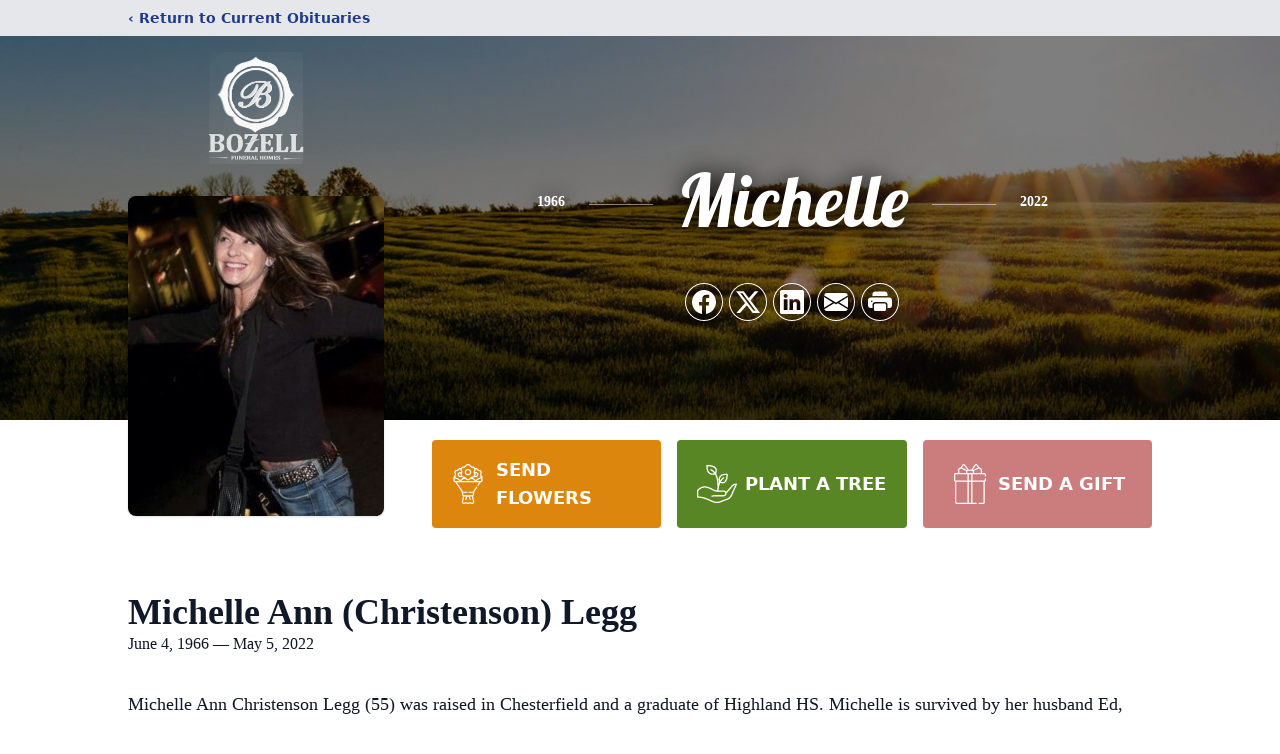

--- FILE ---
content_type: text/html; charset=utf-8
request_url: https://www.google.com/recaptcha/enterprise/anchor?ar=1&k=6LdbwvIpAAAAAB6JWaumnxZiyGn3GowUh2kjrZlz&co=aHR0cHM6Ly93d3cuYm96ZWxsZnVuZXJhbGhvbWVzLmNvbTo0NDM.&hl=en&type=image&v=PoyoqOPhxBO7pBk68S4YbpHZ&theme=light&size=invisible&badge=bottomright&anchor-ms=20000&execute-ms=30000&cb=1vt2mvsdmx7p
body_size: 48624
content:
<!DOCTYPE HTML><html dir="ltr" lang="en"><head><meta http-equiv="Content-Type" content="text/html; charset=UTF-8">
<meta http-equiv="X-UA-Compatible" content="IE=edge">
<title>reCAPTCHA</title>
<style type="text/css">
/* cyrillic-ext */
@font-face {
  font-family: 'Roboto';
  font-style: normal;
  font-weight: 400;
  font-stretch: 100%;
  src: url(//fonts.gstatic.com/s/roboto/v48/KFO7CnqEu92Fr1ME7kSn66aGLdTylUAMa3GUBHMdazTgWw.woff2) format('woff2');
  unicode-range: U+0460-052F, U+1C80-1C8A, U+20B4, U+2DE0-2DFF, U+A640-A69F, U+FE2E-FE2F;
}
/* cyrillic */
@font-face {
  font-family: 'Roboto';
  font-style: normal;
  font-weight: 400;
  font-stretch: 100%;
  src: url(//fonts.gstatic.com/s/roboto/v48/KFO7CnqEu92Fr1ME7kSn66aGLdTylUAMa3iUBHMdazTgWw.woff2) format('woff2');
  unicode-range: U+0301, U+0400-045F, U+0490-0491, U+04B0-04B1, U+2116;
}
/* greek-ext */
@font-face {
  font-family: 'Roboto';
  font-style: normal;
  font-weight: 400;
  font-stretch: 100%;
  src: url(//fonts.gstatic.com/s/roboto/v48/KFO7CnqEu92Fr1ME7kSn66aGLdTylUAMa3CUBHMdazTgWw.woff2) format('woff2');
  unicode-range: U+1F00-1FFF;
}
/* greek */
@font-face {
  font-family: 'Roboto';
  font-style: normal;
  font-weight: 400;
  font-stretch: 100%;
  src: url(//fonts.gstatic.com/s/roboto/v48/KFO7CnqEu92Fr1ME7kSn66aGLdTylUAMa3-UBHMdazTgWw.woff2) format('woff2');
  unicode-range: U+0370-0377, U+037A-037F, U+0384-038A, U+038C, U+038E-03A1, U+03A3-03FF;
}
/* math */
@font-face {
  font-family: 'Roboto';
  font-style: normal;
  font-weight: 400;
  font-stretch: 100%;
  src: url(//fonts.gstatic.com/s/roboto/v48/KFO7CnqEu92Fr1ME7kSn66aGLdTylUAMawCUBHMdazTgWw.woff2) format('woff2');
  unicode-range: U+0302-0303, U+0305, U+0307-0308, U+0310, U+0312, U+0315, U+031A, U+0326-0327, U+032C, U+032F-0330, U+0332-0333, U+0338, U+033A, U+0346, U+034D, U+0391-03A1, U+03A3-03A9, U+03B1-03C9, U+03D1, U+03D5-03D6, U+03F0-03F1, U+03F4-03F5, U+2016-2017, U+2034-2038, U+203C, U+2040, U+2043, U+2047, U+2050, U+2057, U+205F, U+2070-2071, U+2074-208E, U+2090-209C, U+20D0-20DC, U+20E1, U+20E5-20EF, U+2100-2112, U+2114-2115, U+2117-2121, U+2123-214F, U+2190, U+2192, U+2194-21AE, U+21B0-21E5, U+21F1-21F2, U+21F4-2211, U+2213-2214, U+2216-22FF, U+2308-230B, U+2310, U+2319, U+231C-2321, U+2336-237A, U+237C, U+2395, U+239B-23B7, U+23D0, U+23DC-23E1, U+2474-2475, U+25AF, U+25B3, U+25B7, U+25BD, U+25C1, U+25CA, U+25CC, U+25FB, U+266D-266F, U+27C0-27FF, U+2900-2AFF, U+2B0E-2B11, U+2B30-2B4C, U+2BFE, U+3030, U+FF5B, U+FF5D, U+1D400-1D7FF, U+1EE00-1EEFF;
}
/* symbols */
@font-face {
  font-family: 'Roboto';
  font-style: normal;
  font-weight: 400;
  font-stretch: 100%;
  src: url(//fonts.gstatic.com/s/roboto/v48/KFO7CnqEu92Fr1ME7kSn66aGLdTylUAMaxKUBHMdazTgWw.woff2) format('woff2');
  unicode-range: U+0001-000C, U+000E-001F, U+007F-009F, U+20DD-20E0, U+20E2-20E4, U+2150-218F, U+2190, U+2192, U+2194-2199, U+21AF, U+21E6-21F0, U+21F3, U+2218-2219, U+2299, U+22C4-22C6, U+2300-243F, U+2440-244A, U+2460-24FF, U+25A0-27BF, U+2800-28FF, U+2921-2922, U+2981, U+29BF, U+29EB, U+2B00-2BFF, U+4DC0-4DFF, U+FFF9-FFFB, U+10140-1018E, U+10190-1019C, U+101A0, U+101D0-101FD, U+102E0-102FB, U+10E60-10E7E, U+1D2C0-1D2D3, U+1D2E0-1D37F, U+1F000-1F0FF, U+1F100-1F1AD, U+1F1E6-1F1FF, U+1F30D-1F30F, U+1F315, U+1F31C, U+1F31E, U+1F320-1F32C, U+1F336, U+1F378, U+1F37D, U+1F382, U+1F393-1F39F, U+1F3A7-1F3A8, U+1F3AC-1F3AF, U+1F3C2, U+1F3C4-1F3C6, U+1F3CA-1F3CE, U+1F3D4-1F3E0, U+1F3ED, U+1F3F1-1F3F3, U+1F3F5-1F3F7, U+1F408, U+1F415, U+1F41F, U+1F426, U+1F43F, U+1F441-1F442, U+1F444, U+1F446-1F449, U+1F44C-1F44E, U+1F453, U+1F46A, U+1F47D, U+1F4A3, U+1F4B0, U+1F4B3, U+1F4B9, U+1F4BB, U+1F4BF, U+1F4C8-1F4CB, U+1F4D6, U+1F4DA, U+1F4DF, U+1F4E3-1F4E6, U+1F4EA-1F4ED, U+1F4F7, U+1F4F9-1F4FB, U+1F4FD-1F4FE, U+1F503, U+1F507-1F50B, U+1F50D, U+1F512-1F513, U+1F53E-1F54A, U+1F54F-1F5FA, U+1F610, U+1F650-1F67F, U+1F687, U+1F68D, U+1F691, U+1F694, U+1F698, U+1F6AD, U+1F6B2, U+1F6B9-1F6BA, U+1F6BC, U+1F6C6-1F6CF, U+1F6D3-1F6D7, U+1F6E0-1F6EA, U+1F6F0-1F6F3, U+1F6F7-1F6FC, U+1F700-1F7FF, U+1F800-1F80B, U+1F810-1F847, U+1F850-1F859, U+1F860-1F887, U+1F890-1F8AD, U+1F8B0-1F8BB, U+1F8C0-1F8C1, U+1F900-1F90B, U+1F93B, U+1F946, U+1F984, U+1F996, U+1F9E9, U+1FA00-1FA6F, U+1FA70-1FA7C, U+1FA80-1FA89, U+1FA8F-1FAC6, U+1FACE-1FADC, U+1FADF-1FAE9, U+1FAF0-1FAF8, U+1FB00-1FBFF;
}
/* vietnamese */
@font-face {
  font-family: 'Roboto';
  font-style: normal;
  font-weight: 400;
  font-stretch: 100%;
  src: url(//fonts.gstatic.com/s/roboto/v48/KFO7CnqEu92Fr1ME7kSn66aGLdTylUAMa3OUBHMdazTgWw.woff2) format('woff2');
  unicode-range: U+0102-0103, U+0110-0111, U+0128-0129, U+0168-0169, U+01A0-01A1, U+01AF-01B0, U+0300-0301, U+0303-0304, U+0308-0309, U+0323, U+0329, U+1EA0-1EF9, U+20AB;
}
/* latin-ext */
@font-face {
  font-family: 'Roboto';
  font-style: normal;
  font-weight: 400;
  font-stretch: 100%;
  src: url(//fonts.gstatic.com/s/roboto/v48/KFO7CnqEu92Fr1ME7kSn66aGLdTylUAMa3KUBHMdazTgWw.woff2) format('woff2');
  unicode-range: U+0100-02BA, U+02BD-02C5, U+02C7-02CC, U+02CE-02D7, U+02DD-02FF, U+0304, U+0308, U+0329, U+1D00-1DBF, U+1E00-1E9F, U+1EF2-1EFF, U+2020, U+20A0-20AB, U+20AD-20C0, U+2113, U+2C60-2C7F, U+A720-A7FF;
}
/* latin */
@font-face {
  font-family: 'Roboto';
  font-style: normal;
  font-weight: 400;
  font-stretch: 100%;
  src: url(//fonts.gstatic.com/s/roboto/v48/KFO7CnqEu92Fr1ME7kSn66aGLdTylUAMa3yUBHMdazQ.woff2) format('woff2');
  unicode-range: U+0000-00FF, U+0131, U+0152-0153, U+02BB-02BC, U+02C6, U+02DA, U+02DC, U+0304, U+0308, U+0329, U+2000-206F, U+20AC, U+2122, U+2191, U+2193, U+2212, U+2215, U+FEFF, U+FFFD;
}
/* cyrillic-ext */
@font-face {
  font-family: 'Roboto';
  font-style: normal;
  font-weight: 500;
  font-stretch: 100%;
  src: url(//fonts.gstatic.com/s/roboto/v48/KFO7CnqEu92Fr1ME7kSn66aGLdTylUAMa3GUBHMdazTgWw.woff2) format('woff2');
  unicode-range: U+0460-052F, U+1C80-1C8A, U+20B4, U+2DE0-2DFF, U+A640-A69F, U+FE2E-FE2F;
}
/* cyrillic */
@font-face {
  font-family: 'Roboto';
  font-style: normal;
  font-weight: 500;
  font-stretch: 100%;
  src: url(//fonts.gstatic.com/s/roboto/v48/KFO7CnqEu92Fr1ME7kSn66aGLdTylUAMa3iUBHMdazTgWw.woff2) format('woff2');
  unicode-range: U+0301, U+0400-045F, U+0490-0491, U+04B0-04B1, U+2116;
}
/* greek-ext */
@font-face {
  font-family: 'Roboto';
  font-style: normal;
  font-weight: 500;
  font-stretch: 100%;
  src: url(//fonts.gstatic.com/s/roboto/v48/KFO7CnqEu92Fr1ME7kSn66aGLdTylUAMa3CUBHMdazTgWw.woff2) format('woff2');
  unicode-range: U+1F00-1FFF;
}
/* greek */
@font-face {
  font-family: 'Roboto';
  font-style: normal;
  font-weight: 500;
  font-stretch: 100%;
  src: url(//fonts.gstatic.com/s/roboto/v48/KFO7CnqEu92Fr1ME7kSn66aGLdTylUAMa3-UBHMdazTgWw.woff2) format('woff2');
  unicode-range: U+0370-0377, U+037A-037F, U+0384-038A, U+038C, U+038E-03A1, U+03A3-03FF;
}
/* math */
@font-face {
  font-family: 'Roboto';
  font-style: normal;
  font-weight: 500;
  font-stretch: 100%;
  src: url(//fonts.gstatic.com/s/roboto/v48/KFO7CnqEu92Fr1ME7kSn66aGLdTylUAMawCUBHMdazTgWw.woff2) format('woff2');
  unicode-range: U+0302-0303, U+0305, U+0307-0308, U+0310, U+0312, U+0315, U+031A, U+0326-0327, U+032C, U+032F-0330, U+0332-0333, U+0338, U+033A, U+0346, U+034D, U+0391-03A1, U+03A3-03A9, U+03B1-03C9, U+03D1, U+03D5-03D6, U+03F0-03F1, U+03F4-03F5, U+2016-2017, U+2034-2038, U+203C, U+2040, U+2043, U+2047, U+2050, U+2057, U+205F, U+2070-2071, U+2074-208E, U+2090-209C, U+20D0-20DC, U+20E1, U+20E5-20EF, U+2100-2112, U+2114-2115, U+2117-2121, U+2123-214F, U+2190, U+2192, U+2194-21AE, U+21B0-21E5, U+21F1-21F2, U+21F4-2211, U+2213-2214, U+2216-22FF, U+2308-230B, U+2310, U+2319, U+231C-2321, U+2336-237A, U+237C, U+2395, U+239B-23B7, U+23D0, U+23DC-23E1, U+2474-2475, U+25AF, U+25B3, U+25B7, U+25BD, U+25C1, U+25CA, U+25CC, U+25FB, U+266D-266F, U+27C0-27FF, U+2900-2AFF, U+2B0E-2B11, U+2B30-2B4C, U+2BFE, U+3030, U+FF5B, U+FF5D, U+1D400-1D7FF, U+1EE00-1EEFF;
}
/* symbols */
@font-face {
  font-family: 'Roboto';
  font-style: normal;
  font-weight: 500;
  font-stretch: 100%;
  src: url(//fonts.gstatic.com/s/roboto/v48/KFO7CnqEu92Fr1ME7kSn66aGLdTylUAMaxKUBHMdazTgWw.woff2) format('woff2');
  unicode-range: U+0001-000C, U+000E-001F, U+007F-009F, U+20DD-20E0, U+20E2-20E4, U+2150-218F, U+2190, U+2192, U+2194-2199, U+21AF, U+21E6-21F0, U+21F3, U+2218-2219, U+2299, U+22C4-22C6, U+2300-243F, U+2440-244A, U+2460-24FF, U+25A0-27BF, U+2800-28FF, U+2921-2922, U+2981, U+29BF, U+29EB, U+2B00-2BFF, U+4DC0-4DFF, U+FFF9-FFFB, U+10140-1018E, U+10190-1019C, U+101A0, U+101D0-101FD, U+102E0-102FB, U+10E60-10E7E, U+1D2C0-1D2D3, U+1D2E0-1D37F, U+1F000-1F0FF, U+1F100-1F1AD, U+1F1E6-1F1FF, U+1F30D-1F30F, U+1F315, U+1F31C, U+1F31E, U+1F320-1F32C, U+1F336, U+1F378, U+1F37D, U+1F382, U+1F393-1F39F, U+1F3A7-1F3A8, U+1F3AC-1F3AF, U+1F3C2, U+1F3C4-1F3C6, U+1F3CA-1F3CE, U+1F3D4-1F3E0, U+1F3ED, U+1F3F1-1F3F3, U+1F3F5-1F3F7, U+1F408, U+1F415, U+1F41F, U+1F426, U+1F43F, U+1F441-1F442, U+1F444, U+1F446-1F449, U+1F44C-1F44E, U+1F453, U+1F46A, U+1F47D, U+1F4A3, U+1F4B0, U+1F4B3, U+1F4B9, U+1F4BB, U+1F4BF, U+1F4C8-1F4CB, U+1F4D6, U+1F4DA, U+1F4DF, U+1F4E3-1F4E6, U+1F4EA-1F4ED, U+1F4F7, U+1F4F9-1F4FB, U+1F4FD-1F4FE, U+1F503, U+1F507-1F50B, U+1F50D, U+1F512-1F513, U+1F53E-1F54A, U+1F54F-1F5FA, U+1F610, U+1F650-1F67F, U+1F687, U+1F68D, U+1F691, U+1F694, U+1F698, U+1F6AD, U+1F6B2, U+1F6B9-1F6BA, U+1F6BC, U+1F6C6-1F6CF, U+1F6D3-1F6D7, U+1F6E0-1F6EA, U+1F6F0-1F6F3, U+1F6F7-1F6FC, U+1F700-1F7FF, U+1F800-1F80B, U+1F810-1F847, U+1F850-1F859, U+1F860-1F887, U+1F890-1F8AD, U+1F8B0-1F8BB, U+1F8C0-1F8C1, U+1F900-1F90B, U+1F93B, U+1F946, U+1F984, U+1F996, U+1F9E9, U+1FA00-1FA6F, U+1FA70-1FA7C, U+1FA80-1FA89, U+1FA8F-1FAC6, U+1FACE-1FADC, U+1FADF-1FAE9, U+1FAF0-1FAF8, U+1FB00-1FBFF;
}
/* vietnamese */
@font-face {
  font-family: 'Roboto';
  font-style: normal;
  font-weight: 500;
  font-stretch: 100%;
  src: url(//fonts.gstatic.com/s/roboto/v48/KFO7CnqEu92Fr1ME7kSn66aGLdTylUAMa3OUBHMdazTgWw.woff2) format('woff2');
  unicode-range: U+0102-0103, U+0110-0111, U+0128-0129, U+0168-0169, U+01A0-01A1, U+01AF-01B0, U+0300-0301, U+0303-0304, U+0308-0309, U+0323, U+0329, U+1EA0-1EF9, U+20AB;
}
/* latin-ext */
@font-face {
  font-family: 'Roboto';
  font-style: normal;
  font-weight: 500;
  font-stretch: 100%;
  src: url(//fonts.gstatic.com/s/roboto/v48/KFO7CnqEu92Fr1ME7kSn66aGLdTylUAMa3KUBHMdazTgWw.woff2) format('woff2');
  unicode-range: U+0100-02BA, U+02BD-02C5, U+02C7-02CC, U+02CE-02D7, U+02DD-02FF, U+0304, U+0308, U+0329, U+1D00-1DBF, U+1E00-1E9F, U+1EF2-1EFF, U+2020, U+20A0-20AB, U+20AD-20C0, U+2113, U+2C60-2C7F, U+A720-A7FF;
}
/* latin */
@font-face {
  font-family: 'Roboto';
  font-style: normal;
  font-weight: 500;
  font-stretch: 100%;
  src: url(//fonts.gstatic.com/s/roboto/v48/KFO7CnqEu92Fr1ME7kSn66aGLdTylUAMa3yUBHMdazQ.woff2) format('woff2');
  unicode-range: U+0000-00FF, U+0131, U+0152-0153, U+02BB-02BC, U+02C6, U+02DA, U+02DC, U+0304, U+0308, U+0329, U+2000-206F, U+20AC, U+2122, U+2191, U+2193, U+2212, U+2215, U+FEFF, U+FFFD;
}
/* cyrillic-ext */
@font-face {
  font-family: 'Roboto';
  font-style: normal;
  font-weight: 900;
  font-stretch: 100%;
  src: url(//fonts.gstatic.com/s/roboto/v48/KFO7CnqEu92Fr1ME7kSn66aGLdTylUAMa3GUBHMdazTgWw.woff2) format('woff2');
  unicode-range: U+0460-052F, U+1C80-1C8A, U+20B4, U+2DE0-2DFF, U+A640-A69F, U+FE2E-FE2F;
}
/* cyrillic */
@font-face {
  font-family: 'Roboto';
  font-style: normal;
  font-weight: 900;
  font-stretch: 100%;
  src: url(//fonts.gstatic.com/s/roboto/v48/KFO7CnqEu92Fr1ME7kSn66aGLdTylUAMa3iUBHMdazTgWw.woff2) format('woff2');
  unicode-range: U+0301, U+0400-045F, U+0490-0491, U+04B0-04B1, U+2116;
}
/* greek-ext */
@font-face {
  font-family: 'Roboto';
  font-style: normal;
  font-weight: 900;
  font-stretch: 100%;
  src: url(//fonts.gstatic.com/s/roboto/v48/KFO7CnqEu92Fr1ME7kSn66aGLdTylUAMa3CUBHMdazTgWw.woff2) format('woff2');
  unicode-range: U+1F00-1FFF;
}
/* greek */
@font-face {
  font-family: 'Roboto';
  font-style: normal;
  font-weight: 900;
  font-stretch: 100%;
  src: url(//fonts.gstatic.com/s/roboto/v48/KFO7CnqEu92Fr1ME7kSn66aGLdTylUAMa3-UBHMdazTgWw.woff2) format('woff2');
  unicode-range: U+0370-0377, U+037A-037F, U+0384-038A, U+038C, U+038E-03A1, U+03A3-03FF;
}
/* math */
@font-face {
  font-family: 'Roboto';
  font-style: normal;
  font-weight: 900;
  font-stretch: 100%;
  src: url(//fonts.gstatic.com/s/roboto/v48/KFO7CnqEu92Fr1ME7kSn66aGLdTylUAMawCUBHMdazTgWw.woff2) format('woff2');
  unicode-range: U+0302-0303, U+0305, U+0307-0308, U+0310, U+0312, U+0315, U+031A, U+0326-0327, U+032C, U+032F-0330, U+0332-0333, U+0338, U+033A, U+0346, U+034D, U+0391-03A1, U+03A3-03A9, U+03B1-03C9, U+03D1, U+03D5-03D6, U+03F0-03F1, U+03F4-03F5, U+2016-2017, U+2034-2038, U+203C, U+2040, U+2043, U+2047, U+2050, U+2057, U+205F, U+2070-2071, U+2074-208E, U+2090-209C, U+20D0-20DC, U+20E1, U+20E5-20EF, U+2100-2112, U+2114-2115, U+2117-2121, U+2123-214F, U+2190, U+2192, U+2194-21AE, U+21B0-21E5, U+21F1-21F2, U+21F4-2211, U+2213-2214, U+2216-22FF, U+2308-230B, U+2310, U+2319, U+231C-2321, U+2336-237A, U+237C, U+2395, U+239B-23B7, U+23D0, U+23DC-23E1, U+2474-2475, U+25AF, U+25B3, U+25B7, U+25BD, U+25C1, U+25CA, U+25CC, U+25FB, U+266D-266F, U+27C0-27FF, U+2900-2AFF, U+2B0E-2B11, U+2B30-2B4C, U+2BFE, U+3030, U+FF5B, U+FF5D, U+1D400-1D7FF, U+1EE00-1EEFF;
}
/* symbols */
@font-face {
  font-family: 'Roboto';
  font-style: normal;
  font-weight: 900;
  font-stretch: 100%;
  src: url(//fonts.gstatic.com/s/roboto/v48/KFO7CnqEu92Fr1ME7kSn66aGLdTylUAMaxKUBHMdazTgWw.woff2) format('woff2');
  unicode-range: U+0001-000C, U+000E-001F, U+007F-009F, U+20DD-20E0, U+20E2-20E4, U+2150-218F, U+2190, U+2192, U+2194-2199, U+21AF, U+21E6-21F0, U+21F3, U+2218-2219, U+2299, U+22C4-22C6, U+2300-243F, U+2440-244A, U+2460-24FF, U+25A0-27BF, U+2800-28FF, U+2921-2922, U+2981, U+29BF, U+29EB, U+2B00-2BFF, U+4DC0-4DFF, U+FFF9-FFFB, U+10140-1018E, U+10190-1019C, U+101A0, U+101D0-101FD, U+102E0-102FB, U+10E60-10E7E, U+1D2C0-1D2D3, U+1D2E0-1D37F, U+1F000-1F0FF, U+1F100-1F1AD, U+1F1E6-1F1FF, U+1F30D-1F30F, U+1F315, U+1F31C, U+1F31E, U+1F320-1F32C, U+1F336, U+1F378, U+1F37D, U+1F382, U+1F393-1F39F, U+1F3A7-1F3A8, U+1F3AC-1F3AF, U+1F3C2, U+1F3C4-1F3C6, U+1F3CA-1F3CE, U+1F3D4-1F3E0, U+1F3ED, U+1F3F1-1F3F3, U+1F3F5-1F3F7, U+1F408, U+1F415, U+1F41F, U+1F426, U+1F43F, U+1F441-1F442, U+1F444, U+1F446-1F449, U+1F44C-1F44E, U+1F453, U+1F46A, U+1F47D, U+1F4A3, U+1F4B0, U+1F4B3, U+1F4B9, U+1F4BB, U+1F4BF, U+1F4C8-1F4CB, U+1F4D6, U+1F4DA, U+1F4DF, U+1F4E3-1F4E6, U+1F4EA-1F4ED, U+1F4F7, U+1F4F9-1F4FB, U+1F4FD-1F4FE, U+1F503, U+1F507-1F50B, U+1F50D, U+1F512-1F513, U+1F53E-1F54A, U+1F54F-1F5FA, U+1F610, U+1F650-1F67F, U+1F687, U+1F68D, U+1F691, U+1F694, U+1F698, U+1F6AD, U+1F6B2, U+1F6B9-1F6BA, U+1F6BC, U+1F6C6-1F6CF, U+1F6D3-1F6D7, U+1F6E0-1F6EA, U+1F6F0-1F6F3, U+1F6F7-1F6FC, U+1F700-1F7FF, U+1F800-1F80B, U+1F810-1F847, U+1F850-1F859, U+1F860-1F887, U+1F890-1F8AD, U+1F8B0-1F8BB, U+1F8C0-1F8C1, U+1F900-1F90B, U+1F93B, U+1F946, U+1F984, U+1F996, U+1F9E9, U+1FA00-1FA6F, U+1FA70-1FA7C, U+1FA80-1FA89, U+1FA8F-1FAC6, U+1FACE-1FADC, U+1FADF-1FAE9, U+1FAF0-1FAF8, U+1FB00-1FBFF;
}
/* vietnamese */
@font-face {
  font-family: 'Roboto';
  font-style: normal;
  font-weight: 900;
  font-stretch: 100%;
  src: url(//fonts.gstatic.com/s/roboto/v48/KFO7CnqEu92Fr1ME7kSn66aGLdTylUAMa3OUBHMdazTgWw.woff2) format('woff2');
  unicode-range: U+0102-0103, U+0110-0111, U+0128-0129, U+0168-0169, U+01A0-01A1, U+01AF-01B0, U+0300-0301, U+0303-0304, U+0308-0309, U+0323, U+0329, U+1EA0-1EF9, U+20AB;
}
/* latin-ext */
@font-face {
  font-family: 'Roboto';
  font-style: normal;
  font-weight: 900;
  font-stretch: 100%;
  src: url(//fonts.gstatic.com/s/roboto/v48/KFO7CnqEu92Fr1ME7kSn66aGLdTylUAMa3KUBHMdazTgWw.woff2) format('woff2');
  unicode-range: U+0100-02BA, U+02BD-02C5, U+02C7-02CC, U+02CE-02D7, U+02DD-02FF, U+0304, U+0308, U+0329, U+1D00-1DBF, U+1E00-1E9F, U+1EF2-1EFF, U+2020, U+20A0-20AB, U+20AD-20C0, U+2113, U+2C60-2C7F, U+A720-A7FF;
}
/* latin */
@font-face {
  font-family: 'Roboto';
  font-style: normal;
  font-weight: 900;
  font-stretch: 100%;
  src: url(//fonts.gstatic.com/s/roboto/v48/KFO7CnqEu92Fr1ME7kSn66aGLdTylUAMa3yUBHMdazQ.woff2) format('woff2');
  unicode-range: U+0000-00FF, U+0131, U+0152-0153, U+02BB-02BC, U+02C6, U+02DA, U+02DC, U+0304, U+0308, U+0329, U+2000-206F, U+20AC, U+2122, U+2191, U+2193, U+2212, U+2215, U+FEFF, U+FFFD;
}

</style>
<link rel="stylesheet" type="text/css" href="https://www.gstatic.com/recaptcha/releases/PoyoqOPhxBO7pBk68S4YbpHZ/styles__ltr.css">
<script nonce="tnQpe6P20E_zelqCmldklg" type="text/javascript">window['__recaptcha_api'] = 'https://www.google.com/recaptcha/enterprise/';</script>
<script type="text/javascript" src="https://www.gstatic.com/recaptcha/releases/PoyoqOPhxBO7pBk68S4YbpHZ/recaptcha__en.js" nonce="tnQpe6P20E_zelqCmldklg">
      
    </script></head>
<body><div id="rc-anchor-alert" class="rc-anchor-alert"></div>
<input type="hidden" id="recaptcha-token" value="[base64]">
<script type="text/javascript" nonce="tnQpe6P20E_zelqCmldklg">
      recaptcha.anchor.Main.init("[\x22ainput\x22,[\x22bgdata\x22,\x22\x22,\[base64]/[base64]/[base64]/bmV3IHJbeF0oY1swXSk6RT09Mj9uZXcgclt4XShjWzBdLGNbMV0pOkU9PTM/bmV3IHJbeF0oY1swXSxjWzFdLGNbMl0pOkU9PTQ/[base64]/[base64]/[base64]/[base64]/[base64]/[base64]/[base64]/[base64]\x22,\[base64]\x22,\x22InzCgGE3wqbDtGPDk8KNw5jCpVoDw7DCqjwFwp3Cr8OmwpLDtsKmPGvCgMKmDRYbwokSwpVZwqrDrVLCrC/Dum9UV8Kbw6wTfcKrwpIwXVTDhsOSPDtoNMKIw57DtB3CuhArFH9Qw7DCqMOYbcOAw5xmwqtYwoYLw4NIbsKsw5HDn8OpIgTDvMO/wonCucOnLFPClMKxwr/CtEHDjHvDrcOybQQrfsKHw5VIw5nDlkPDkcOPN8KyXxLDuG7DjsKKF8OcJEIfw7gTScOLwo4PN8ORGDIFwpXCjcOBwp5dwrY0WErDvl0Bwo7DnsKVwp7DuMKdwqFRDiPCusKxOW4FwrbDtMKGCRcWMcOIwqvCugrDg8O/SnQIwr3ChsK5NcOWXVDCjMOuw6HDgMKxw5XDtX5zw4hSQBppw4VVXEI0A3PDscORO23Ck2PCm0fDt8OVGEfCu8KaLjjCknHCn3FkIsOTwqHCvkTDpV4CH17DoEDDpcKcwrMCPlYGScOPQMKHwq/CgsOXKQfDrgTDl8OPN8OAwp7DrsKZYGTDnETDnw95wqLCtcO8JsOaYzpffX7CscKdEMOCJcK/HWnCocKvEsKtSxbDtz/Dp8OQJMKgwqZ/wp3Ci8Odw47DhgwaHV3DrWc9wrPCqsKuScKpwpTDoy7CkcKewrrDssK3OUrCsMOIPEk1w4cpCEzCvcOXw63DiMOFKVNww6I7w5nDpHVOw40UdFrChQV3w5/DlGzDpgHDu8KMUCHDvcO9wrbDjsKRw50CXyAyw4UbGcOPR8OECWLCqsKjwqfCpMOeIMOEwp8dHcOKwrDCpcKqw7pNC8KUUcKmaQXCq8Otwq8+wod6wq/Dn1HCpMOSw7PCry7DlcKzwo/Dg8KPIsOxdlRSw7/CvhA4fsK1wpHDl8KJw6LCrMKZWcKXw5/DhsKyN8O1wqjDocKewofDs34zBVclw7vCvAPCnFoEw7YLDzZHwqcNUsODwrwSwp/DlsKSA8KmBXZ2X2PCq8OrFR9VWcK6wrg+KMOQw53DmVE7bcKqNsOpw6bDmCvDmMO1w5ppPcObw5DDmRxtwoLCvMOowqc6JA9IesOWWRDCnGUhwqYow53CsDDCig7DiMK4w4U0wqPDpmTCucKDw4HClh/DlcKLY8O8w7UVUU7Cr8K1Qw44wqNpw4TCuMK0w6/DgcOmd8KywrpffjLDuMOUScKqXsOkaMO7wp7CszXChMKlw7nCvVlvDFMKw5heVwfCg8KBEXlYIWFIw6BJw67Cn8OwPC3CkcO4KHrDqsO8w6fCm1XCmsK2dMKLfcKmwrdBwro7w4/DuhzClmvCpcKrw6l7UGRdI8KFwr3DpELDncKRAi3DsVkKwobCsMO8wqIAwrXCosONwr/DgyrDvGo0cVvCkRUANcKXXMOlw5cIXcKtWMOzE08lw63CoMODSg/CgcKvwoQ/X1fDk8Oww45KwoszIcOuOcKMHi7CiU1sC8KRw7XDhDVGTsOlLcO+w7A7T8OXwqAGEloRwrsOHnjCucO/w4pfazXDom9AFRTDuT4INsOCwoPCsyYlw4vDpsKgwoMlIMK1w4/DksOEFMO0w5TDsxzDlzsLSMK+wo08w4h5PMKHwoARPcK/w5XCtnF4PDDDhggbU0drw6jCh0TClcKFw4PDjUJlC8K3SzjCon3DuCrCkiLDjhnDtcKSw4DDhFN3wqktDMOpwpvChV7CocOufMO+w5LDu3UfNmfDg8O3wp7DsW5TE37DucKrScOgw41Iwq/DjMKWd2nCpFvDuDjCi8KQw7jDvltiacO8BMOYN8KtwrhKwrDCrjjDmMOPw4sPFMKpTcKtScK+BMK6w4QBw41cwodZacK/wr3DlcKPw7xrwqrCp8Oow696wpU0woULw7TClENCw4g3w5/DrcOLw4LCphzDtm3CmSLDpQPDvMKXwo/DvcKKwpdPOQ09JWdwYF/CqSjCusO8w4fDpMKEQsO9wq83a3/Cn30afxPClHtgcMOUC8KxPzDCmlHDtAnCkTDDnx7CgcO5F1Raw5/DjMO3Ck/CpcKXW8OVwpxnwrbDlMO1wpTCncOmw7PDmcOOPsKselDDnMK+T1Y9w6nDmxbDmMK6B8K8wrJUwo3CncO+w44UwpnCoFY7F8Orw6U5I3Ekb04xUVAZB8OLw5l0KFrDu3nDrhIEADjDh8O0wpYUelBkw5AfWBpqcBBzw7gkw4kJwo0Cwp7Cuh/CllzCtArChjbDs0tkCTMZW2fCuRQiIcO3wpXDoF/ChcK6VcOyOMOGw4DCtcKDNcKyw4FmwpLCrhjCuMKdIhMNFzkewrk6IxAQw5wkwrxkBcOaL8Ouw7IKMhfDlTLCt17DoMKbw5NUeSZewo3DrMKDasO5PMOKwobCn8KVF1JXK3PCrHTClcKcW8OATsKpO0TCtcK8c8O1TsKMOMOkw6DDvRTDolw9Y8Ouwq3CgDfDgjpUwo/DmcOmw7DCmMKcKkbCu8Kewr9xw4zCsMKMw7jDslDCjcKfwqrDtUHCs8Kbw5TDrS7DpcK0Yk7CscKVwo3Dj0LDnw/[base64]/CmHFcXVPDp8Oow6vDjMKrJwrCqklwFjDCv1XDhcKtF1bCqGk1wo/CksKSw7TDjAHDlXIow6jCiMO3wo0qw5fCuMORR8OUAMOQw4zCucOXNxkVNm7CqsO8BcO1wqQjL8KKJmXDhcOTLcKKFD7DkXnCkMO4w77CsFPCoMKFJ8OHw5HCnhcsDxzClyAEwoDDmsK/ScO4E8KJIsK4w4jDqVvCosO6woHCncKYE1R+w67CrcOCwo/[base64]/ComXCoGHClWrDojXCgG9kwqHDuzTDrsOgwo/CmRjCtsKkZFlOwpVJw6MewpHDvMONXwd1wrwaw59QUsKRc8OPccORXGB1WMKXCRXDmsKKRMK6dUJXw5XDs8Ksw53DrcKfRDk0w5gJFibDr0fDrsOwDMK6wrbDujTDncOSw5ZSw7xTwoBFwqdEw4TDlRdnw68/RRVewpDDiMKww53CtsO8wpjDkcKKwoMpA3x/bcKXw5pKZlVcDBl6N1vDjcO2wosZVsKmw4AucMOAWUzCizvDtsKpwrDDgXMvw5rClzN2McKRw6zDqVEVGsOEYnTDusKPwq3DssK3M8KIRsOBwpzDij/DqiZkBhjDgsKFI8KSwprCjUrClMKZw7VNw6bCr0fCm0/[base64]/CkcOPMVRgw6t4w7XDi8OSw4h2KibCpcOkRkN3P2oRBMOvwr16wp5CF20Hw4dmw5zCncOLw5/ClcOXwrVaNsKnw5Z0wrLDlcOgw5BTf8OZfivDrsOwwoFhAMK/wrHDmcOpY8KWwr1Uw5ACwqszwrDDqsOcw69/w4HCm2TDoUUlw7bCukPCrRBQWHLCiGDDiMOTwonCsHbCg8Kew4DCil/DgsOBcMOVwpXCvMO2aDFCwqbDoMOtfErDmFlmw7DCpFE4wp9QIFHDrEV9w7tOPj/Dli/Dh1bCq1xNPH4SGcOXwolcG8OVGC/Dp8KXwqXDocOuSMOLZMKEw6XDjCXDnMOiaGoBwr/DiCPDmsK3CcOQAcOrw7/Dq8KJE8K5w6nCgcOGX8Oiw4/CisK6wobCl8OeRAJ+w5bDuQfDuMKKw69iacOow6t1ZcOWL8OEHWjCksOCHsK2UsKqwpUMacOVwoTDhVBLw48cMgIuOsOrUTDCh0IKBsKeGMOnw7TDpQzCnVvComwew53ClFoywr3ClSt0ODrDi8Oew7sHw6xoOTHCvmxGwrfDqlc/CkzDs8OBwrjDtmFWI8KqwosZw5HCt8KwwqPDmcKDE8KGwrtBJMOSF8Kkd8OaG1oUwqrDn8KFPMKlXztiEcOWOBjDj8Otw7F9Xh/Do3TCkivDvMOBworDvB/[base64]/divDpSd4w5kaw5x4B8Kew7h3XsOFccOnwqQ0w481UzV+w77Dnll8w61RM8OZw4cWw53DmWjCkRgoW8O2w7hiwr1jXsKUw6XDuynDiSzDq8Kww6fCt15+RxBow7nDrD8Xw67ChC/CqH7CuG85wopwf8KGw54SwpF4w7AgOsKJw5zCgMKMw6QRSlzDssOEOQkKUMOYCsOqcVzDscOxI8OQECZqIsKIaVLDg8OQw7bDlsK1NXfDjsKvw5TDncK1OSEgwq7CpnjCulErw6cPFcKvwrEdwrAJGMK8w5XCh0zCqScmwpvCj8KGEgrDpcOlw5c0JMKrRw7DgU/CtsObw5vDqGvCpsKuYlfDnGXDnU50UMKIw7Apw4E7w60zwpZzwrB+cENqJnJqbcOgw4DDu8KscXbCknvChsOCwoQvwprCs8KlAyfCk0ZKRcO/K8OrBhXDlnk0GMOhcUjCiUbCpFpYwoY5TQ3DqwVew5oPXh/DqGLDhsKQbDDCo3fDnmrCmsOFaAxTI1Q6w7dBwrAewplFRzV5w7bCqsKzw53DmAMUwrQcwpjDn8O2wrUhw57Dm8OXfHsZwpNQayp/woTCiXVibcO/wqTCuFlBaG/CsE9yw6/CrUx/w4TCisOxex9sWQnDrGTCuDosQWt2w594wpwKNsOrw4rCgcKLaHMcwphsdEnCpMO+wr9pw70mwoTChXjCicKIH1rCgyd1WcOMYgfDvQU2SMKWw7VGHn9WWMOew4Zue8KdJ8OJD2J6Ik/CpMK/RcO+Yl/Ci8O6AxDCsQrCvxI+w53DtF8hdMOBwrjDpUAhAQ4yw7TCs8ONZgoRIMOVF8KIwp7Cr2/DtcOiCcOWw4Vzw5DCs8KQw4XDhkfDiXLDlsOuw6nDskDCmFDCiMKpwp8mw5w8w7BuTUt0w4LDn8KHwo0tw6/DvMORbMOzwp8RM8KBwqRTYE/CuHlew7hHw5UQw7E5wozChMOWI0PCo3TDpwnCsxHDrsKtwrfCuMO4b8O9fcOmRl5ww4VuwobChm3DgMOlL8O7w7pYw57DhxkyBxHDog7CnwRHwoXDhxAaDzPDu8KYcxlLw4YJeMKGGyvCshFcEsOqw7J/w4jDm8KdSDnDnMKqwogoPcONTnLDmh0dwpZiw5tAEFoHwrTCgcKjw5wkMkhhCmHCuMK6KcKXTcOTw7VnFyIEwpFEw5XCuH0Aw5LDl8K5LMOqL8KJFcKHRG7CiGlubUPDosKow6wwHcO+w47DicK/dGjCoSXDi8OdN8KIwqYwwrLCi8OwwqrDmMKzW8ORw6rCvGFHdcOewo/CgcO4DlHDnGUMMcOoemRHw47DrMOqAH7DmnV9YcO7wpUuUlRpJ1rDl8KGw4djbMObPHPCiyjCocKdw69Dw5cwwrvDoVrDsxA2wqPDqcKWwqRVFMK6UsOvGQXCqMKHY2UXwqQUPVU/[base64]/DpMOqDMKIwqPDrDrDuEXDjjfCk1oaw6gfQsKgwqHCp8OGw4xnwpjDgMOAMhR6w6EuU8OHQztSwocgwr7DnVVhaXPCp2vChMOVw45fYsO+wrIsw7hGw6zDm8KaIFtCwrPCkkJNcsKmH8KFLcO/wrHDmlFUZMK9w73Dr8OaGxJ3w4zDrsKNw4dgUMKWw5TCqGNHaXvDigXCs8Kew7Nuw7vDmsK/w7HCgx/Ds1/CswTDocOvwpJgw5xCWsKTwqxmbAluasO6BHNqAcKEw5BMw5HCgArDljHDtHzDiMK3wrHCjGbDl8KEw7vDkGrDgcKgw5rDgQ1mw5ANw4l7w4xQWi8WPcKuw413wrHDisOgwrTDsMKwShzCtsKYWDsdWcKSV8OUV8K5w50FD8KJwpAcHB/DpsKjwrLCskdpwqfDjQTDrwTCnhYWB2FvworCmFTCg8KYf8OHwpYPKMKDMcOewrvCtRBlflo2CsKRw5gpwpZlwrgEw6rDth3DpcOUw48Mw5fDmmAuw5k8VsOoJFvCiMKiw5HDoS/[base64]/CvRsiHT5dw7VQw77DnXDCv3bDu8OrwqEWwr7CiEYJCQ5XwpjCrHwNUCdSBjXCsMO2w4sNwpw+w4YKPsKpf8Onwp8zw5cHX1zCqMO9w7hCwqPCqhU7w4B/bsKxwp3DrsK1aMOmBmXCpcOUw7XDnyI8WDMuw404U8OJQsOHdS/[base64]/DpTDCh8OQw7LDv8KXw5rCp8K5E2fDgcKcwrrCnn7CjsObAlPCs8O6w7fDjVPCkhsQwpYawpTDisOJRHIdBH3CnMO+wqvCgcO2dcOYS8OfCMKVfMKZOMORURrCkgxfGMOwwqXCn8KCwrjCkD8XGcOOw4fDocK/HQwGwpTDg8KXBnLChSovXCTCoSQGYsKZZAnDh1EceHnDnsOGeADDrkMIwrBvRcO4fMKDwozCocOXwp5VwrDClT3CncKLwrvCqF4Fw5PCocKuwrswwpxdJcO0w6YAH8OZZn0XwqHCnMKXw6xtwot3wr7CvcKDBcODH8O1F8KdX8OAw5EUL1PDk2jCs8K/w6ELVsK5Z8OXBQbDn8KYwqhuwqHCpRLDkVfCrMK9wo9Rw4gtH8K3wqTDi8OJMsKgYsOrw7LDiG4Yw4pFeDdxwp8ywq4AwokzYGQ+wrXChxI+U8KmwqFJw4DDvwTCmRJEaV/DqUfCiMO7wrFzwpfCsAjDv8OwwonCiMKOdigJwobCkcOTacOPw7zDnzTCpX3Ck8KTw4/DkMK2NWbDpVzCmFPDt8KSN8O3R2lfUHARwpfCgwkfw6DDr8O3XsOuw4DDuWxhw6VnXsK4wrULIw5SDQbCpmXCvW1iQMO/w45ZSMOowqo0RSrCvWAXworDisKQIcKbd8KSNMOxwrrClMKjwqFgwqZLRMOtaxHDnHNIw5XDmx3DlFIWw4wPMcOzwrFGw5rDpcOOwp4AHAAUw6LDtsO6ci/[base64]/ChMKWwqNewq0zw41ZWlPCnWfDk8KHw6luwroFa2l7w643E8OaZsKrT8OrwpZuw77Dnw0yw4zDt8KJYRzCucKKw5FxwrzCtsKLCMOtAX/DvSHDlG7DoEDCjU7Dry9pwpRPw4fDmcOYw7o8wo0AJMKCJzRAw7DCicONwqLDuDNLwp0XwpnCqcK7w5oqegbCgcKxc8KDw4R9w4bCo8KfOMKJdU1fw6s1GHFnwpnDj2/DsEfCvMK/w5RtDVfDrsObGcOuwrAtCTjDv8OtJcKrw4bDocOXTMKURSUccMKZIhgvw6zDvMOJPMK0w5RFBcOpQHd7FwISwqgdP8K2w4vDjVjCniXDtVkfwqXCvMK1w5jCpcOsW8KZfDwKwpYRw6EyecKDw7RPBiE3w6p/JwwWFsOkwo7CgsK0bsKNwqnDtFbCgwPClCDDlWZWC8OZwoMRwpBMw7w6wq9Twq/[base64]/DpEDDo8OjD8Ksw5zDgBHCtyLDlMOqNQM5WcODDsKVQVcZJzV/wqbDvWljw7LCmsKLwrMww5bDucKQwrA5S0w6B8OWw7DDoT9MNMOfZRkMIggYw7MQCMKUwqzDqDx8JUlDDMOgwr8owqoEwoHCtMOUw6dEZMKEYMOAOR7DscKbw745OsK3LDk6YsOdEXLDmn8VwrodIcOgQsO3wpRkTA8/[base64]/wol8aRJ+dGPDkcKZw6hic2XDj8KibcKgw67CgsOLfcK7XjnDrVrCkDUuw7LDhcO/[base64]/[base64]/CjcOlIUTCvcKERFPCp1TCnXNQLsO2w63DvMO2wqlLE8O5ecKnwpNmwq/CmHlzV8OjacOkcC05w5DDuVRlwps+F8KQQMOoE2TDnHcFEsOiwpTCtATChcOKSMOVZWoKAnkXw6JaLxzDkWQ2w4HDqGLChHJdHjbDiA7DuMKaw407w7/DgsKAB8OwXBodV8OCwq4KCRrDt8KJNcORwpbDnj4QKsKYw7M0P8Orw7gafxx9wq56w7fDoFVDesOBw5TDi8ORLsKDw457wqBCwqFbw5tUNQEswozCtsObRDHCpTQkV8OVPsO/[base64]/ClUVawr5iwp3DmnQNXXjCg2VkGcKzSj9nw6MVTW1ewoXCkcKcJk0/[base64]/CpEvCqigowqDDkkYrQ0t5HMOjECzCvcKOwrnCgMKNXRvDrTZPFsKMwqI2ZXrCk8KOwpBRO20KP8Kow4LDtHXDm8OWwoVXYAfCkBlLw7F6w6diHMOpdwrDrmfCq8OvwrIjwp11QhzCqsK3Y0LCosOgwqHCuMO9QjdCUMKVwqbDjT0IMltiwr9LJDDDgF/CkzdtbsOkw70gw7LCpm/Ctn/Ctz3CiVvDjHTDosK9CsOPVnsawpNZXSw6w4cJw6FSLcKpMh4oTFsgWzIIwqnCtjTDkR/DgsOfw7wlwocpw7zDgsKfw51ZYsO1wqvDucOhOyLCgkjDocKQwr4pwo4vw5spEXvCqnJmw6Q0awTCiMOfQcOyWDfDqWgIesKJw4QZbzwJO8OFwpXCvCVqw5XDicKWw5/Cn8OVWRxwW8K+wprCpsOncinCosOKw4nCoHTCrcKpwpnDpcK1wrpGayvDosKbXMOLcQ3Cq8Kgwr/Co2wfwoHDuXobwqzClRgIwrnCtsKKwqxWw7BGw7PDr8KTGcORw4LDkXRXwpVuw6x0w7jCs8O+wo8tw79XTMOOOD/CunHDlMO/w7wow6gEw7sJw74OfypwIcKSOMKqwrUGHEDDhGvDu8KTUGEbC8KvB1hdw5prw5nDs8O/wovCvcO3FsKnWMO/[base64]/CmUzCoX7CvMKBTWLCtxJPQcKjFjjDmMO6w6cWAUBQfm57BcOKw7/Ck8OvMG/DsRMQF2gHf2XCkRpVXSAeQhATdcKhGHjDncOfBsKcwrPDtcKCcnYgSTPCt8OHfMKvw5jDqVnDpWbDu8OUw5TDhAp+OcK0wpHCph7CnFrChMKywpfDhMOHXHB1JS/DtVgbQwlbKsK7wqvCtnh4THhmRQPCvMKKQsOHTMOWLsKKCsOBwpNkHyXDisOcA3bDo8K7w4ICE8Orw5Bqw7XColFAwpTDiGApEsOMasOLYMOsaV/Cm1PDkgl7wq3DjD/[base64]/[base64]/Coh5iwoXCgTVJZW7DgV3DsmkSw7U4N8OVTB9cw5YiIEtvwoHCqDnDs8O5w7FkBsOgBMOcMsK/w4Y+B8OZw7PDpcO5T8KPw67CnsOCHlbDg8Kkw5U+BGrCrzPDoiFdEcO8fGg/[base64]/[base64]/DsO5w6nDusO9w6ZTw5HCocKywqbCpMKdHWzCnCpzwozCiHvCrR/Dg8Oyw742ZsKPUMKGC1XCmVU8w4HCiMOqwqF8w7nDtsKTwp7DrFYTKsOUw6HCqMK4w4t5fsOaQH/CqsOPKy7Du8OZacK2dXJSfCx1w74/dWR3CMOBbMKow7TCgMKyw4MtacKaS8KiMSFVbsKiw63Dt0XDvXTCnE7Chl9AGcKEeMO/w4Jzw6Ujw7dJOiHCv8KCVxLDpcKIJcK7wodtw5d8C8Ksw7HCqMOcwqLCiQ/DvsKSw6fCl8KNXzrCnk0xc8OtwpfDu8K/woVXNAclKSrCtjx4wpbCjV59w4jCtMO2w5nCt8OGwrHChmzDs8O2w43DkmDCtXjCoMKSFkh5wqZmQ0jCv8O4w6/CrETCmULDgMOaFjZvwptGw4IfSg8NUUh5dRUMGsKMHsO+BMKnwonCuiHDgcOzw79CMwZzIADCsnIhw5PCncOBw5LCg1ojwqfDjShDw6rCiDZ6w6AlXMKEwq4vLcK0w7UWRiQOw7bDsWpxJ0kEVMKqw4cRYzEqGsK/QSXDk8KwLkbCrMKGLMOGJ0bDjcKLw7V+RMKhw4FAwr/DgyJKw5vCoFnDqEPCrMKFw5jCkSNCE8KYw6pXaAfCp8K4Cmcdw7JNNsKFdWB7bsKqw55bBcKMwpzDmHPCvMO9woQiw5wlf8Oew55/[base64]/CtFwRwrnDosOnQyxHw51yAHzCn8Osw6TCmT7DqCHDuw7CvsOtwoFQw78Kw7bCsXXCp8KUJsKcw4YJZXNIw7kwwr1XYg5VZsOcwp5cwrvDlx45wpnCrUHCmFHCkkdOwqPCn8KXw4HCgzYlwqBCw7BCF8OAwqjCnsOdwp/CjMKhcURawqbCvcK0QDzDgsO+w688w6DDvsOFwpVGbVDDoMKPOxTCn8KOwqlKQRZNwqBtP8O8w63ClMOSAwZswpcBJsOYwrxpIilAw7hFek3Dq8KhZj7DnykIfsOJwqjCisKjw5zDusOXwrh1w53Dj8K0w498w7PDucOFwrjCl8OXWT4/w47Co8O/w6vDo38XZRszwozDm8O5R2nDqmPCo8OUW1HCi8OlTsKgwqTDt8Ohw4nCs8KXwqNBwpAGwotnwp/Dmn3CqDPDtWjCq8OKw7/DqzImwophcsOme8K/G8OzwobCscKMX8KFwoVbH3F8KMKdMMKWw7MawppwfcKgwp00cyh/w4t7RcKiwqgww57Ct0piYi3DmsOvwrPDo8KiBjPCj8O7wpUuwp8Tw4teN8OURkV8KsOqRcKvA8OaAzLCnkM+w6nChAVSw75Hwotfw7bCuXciL8OfwrLDkRIYwobCn2TCscKUE1XDs8O9KFhTVnUvAMKlwpfDqn/Cp8OHwpfDkmXDgcOKZCbDgykTwqU8w7t3wrTDjcKZwqQwR8KpXxjDgW3CnhnDhS3Dh2Qdw7nDu8KwOhQgw6UkSMOTwo40ZsKpRWUnd8OxLsKEd8OwwpzCoG3Cqk0DFsO3Ox7ClcKOwofDujVowqs+IcO7PcOJw6zDgAUuw4DDjmhEw4TCnsKmwqDDj8OVwp/[base64]/OHLCgsOowrYaCSFFw7XDmXMpccOdU8O6wqHCjyfCm8KaY8Ozwo3DuCFmQyPDiQDDgMKrwohSwoDCpMOIwrLDrRDCicKEw7zCmS0ywoTCpgfCkMKSOVBOWkfDvcKPcDvCr8OQwooqw6TDjWEgw5kvw5DCqA/DpcObw5vCrcOUFsOEBcOjIcKCDMKVw6BhSMO0wpjDiG54csO7MMKNfsOONsORIF/Ch8K9wrMOTwTChSTDucKWw6jDjzkJwoFswqDDn1zCp0lbwrbDj8Kzw7bDgmFBw68FNsKMLsOrwr5zVMKeEGsaw7PCrxHDl8OAwqdiKcKqCX49w4wCw6EOGRrDnSgCw7w0w49Fw7nCvnLCulNCw5HDrjkGG3/CklhUwrbCoG/DqkvDjsO0SHQtw7bCgxzDriDDvsKmw53DlsKcw7hHwoFZPRrDiWRvw5bDvcK3LMKgw7XCkMKBwp8+AsOgNMO/wqxiw694SAUPfhDClMOgw6nDuhvCoXfDrkbDvlw7QnUfbCfCkcO7b1gEwq/DvcKuwpYneMOiwqxMFXbDpk9xw7LDgcOxwqPDuVMPPhnClngmwq5WNcKfwr3Cp3vDgcOLw6QEwqMyw4Bow5AjwojDssOiw6PCkcOBKsKrw4pPw4nCmjMBcsOOWsKPw6bDj8KowobDhsOWW8Kaw7LCgjpMwr1Cwp5SY0/[base64]/w6UBw4nDiHTCn0l3w5YqHiDDlRlQJ8OGwozDk30zw5DCksOzbkMmw6vCnMOyw6/[base64]/YMKFTWrCtxgZw4Bfwq7Cs09Pwpg+OxvCmcK6wrNrw6fCg8Oaf1YzwqPDqcOAw5JONcOew5ZHw4fDgMOwwrM8w7x2w4/CncO3UV/DiALClcOTYGF6woJODkTDscKzIcKJw61/w4lhw5DDn8KBw7dAwqvCgcO8w43DkhBeSlbCsMOQwo/Ctxd8wocqwqLCvXhSwo3Ck2zDosKBwrN1w7nDtMOOwp1RXMOAXMKmw5PDvsOuw7JtX1Ucw61yw6bCgyXCjBsrTT0ELHnCj8KKV8KZwp5/CMOSfcKxZQlgecOQLx0LwrxjwoUdbcKuUsO9wqbCvSXCmRYYOMKhwq/DgBVaJ8K/U8OWKWI+w57ChsOCGBHCpMKBw44JB2rDpMKyw7kXDsKJRDDDq1tdwo10wofDrMOYRsOywqvDu8K2wr/CuS9Vw4/[base64]/DssOIwrPCr8K6wpsBwrrCtjAWCzvDni/Dvw19dCPCvy8Fwr3CjTQmJcO+KXpDW8KrwqfDiMKdw47DpEBsWsKaLsOrYMOew6NyJ8KeD8Okwq/DkXTCusOxwqdbwp3CrQkcDWHDk8OQwolJF2cmw7hSw7giUMKxw5XCh1w+w5c0FSTDlsKOw7Njw53DscOdZcKbX2xmHSFicsOOwpvCr8KQeBx+w4Myw4zDoMOAw7oBw5PDlgkOw4HDqjvCrm3CmcKGwr8GwpXDjMOFwpckw7vDjsOhw5jChsOyU8OZAkjDlm4Bwq/CmsKUwo9NwrLDpcOcw6A7Nj3DosOuw7UGwq1iwqTCqBdFw4UAwpPCk2JCwpZGFn/CnMKiw6khHVc1wo/[base64]/Q8OiwoHCq8O7w6p7YxLDll9yOwAZw6cwwp13woHCrwvDoGEKTVLDq8OEQF/[base64]/Dl8OJdhDCsMOVfMOWwrN8wprCuMORwrl4MsOBRMKmwrkFwr3CosKhf1XDssKmw6DCuXQbw5YmQMKywolOU27DoMK5GUNiw6bCtHBbwpnDkH3ClhHDtDzCsQJ6wr7CusOcwpDCs8O/woQgXMO3bcOQTsKZCk/Ct8KaFCR9w5fDgU9Lwp8wCw8DOG4qw7LCi8OKwqHDosKywq9UwoRLbiYvwqpNWTfCscOuw7zDg8Kgw7nDkSPDrBp1w4bDpsOxWsORewzConbDg0PDvcKZaAEJUnDCgVzDpsKgwrVrVAQvw6XDpRQFb0XCgSDDlRIvbz/CosKOScOsYDxiwqRPL8Kaw5U1SnweS8OHw7LCucKOMFINwrnDvsKzYgwLR8K4E8OlTDbCskQvwpHCicKgwpYFASnDgsK2esKiNlLCqgzDs8KZZxZaOR3CkcKVwrE2wqARIsKResOSwr/ClsOmbRhswpRdL8OVW8Kpw5vCnkx+IMKLwqllPiwhFsKEw5jCmmzCkcO7w4XDqMOuw4HCs8KOcMKCYS5cf0fDrMK2w50EPcOcw4nCkGLCmsOfw47CgMKQw4/[base64]/DiHvCuMOjwprDg8Kew63DpsOqBm5EwoJ4Vyx9RcO7YQ7CsMOTbsKDbsKuw7/[base64]/Dgk/DtMOkw69/w7TDjsOBw7JNGizCrSfDozlGw40JXU7CvHLCp8KRw6B/DFgAw4DClcKJwprCt8OfTn8mw5sIwoJ/[base64]/wqklw4ILwqxHwoBXX3rDqijCpirDo1x6w5zDtMKzHcObw5PDm8KaworDsMKQw5/DjsK4w6LDlMONEmxYWEZpw7/[base64]/[base64]/KwnCiMKUaEEVw68owrTDlm/[base64]/eC89VsOla8KsLMKWJHzCk8KuScKCKcKUwpDDvEHCkF81PEsiw6zCrsKULyTCpcKaAnjDr8KzbQ/DsRjDv1LCqiXCmsK1wpwFw4rCqQd8UnrDpcO6UMKZw6pQVEnCscKQNxcNwokvJiQ6NUYqw4/CncOjwol7wr/Cm8OEQ8OKDMKmdxvDksK/AMOMGMO+w6B1aSPCt8OPAsORPsKUwp1QPhVGwqnDvnUPEcO2w7XDicOYwp91w6vDhhRvADBFL8KnJcK/w5IRwol6ZcKedEtcwrfCimXDil3Cp8O6w4PClMKfwrolw7ZkC8OTw5XCj8KNdUzCmRFWwovDll8Dw7scdsOeT8KyJCUQwqBrXsK+wq3CksKPaMO/HMKJwoRpSBrCvsKwI8KhXsKGMlQswpAWw7AAHcOxwprCkMK5w7h/HcOCYx4mw6oPw7HCgFTDisKxw6RowqPDmsKbDMKWIcKcMgRywqYINHfDncKLXX5Pw7vCo8KqfcOwOzfCrGvCgSYHV8KweMOmTMO7EsOVRcO/E8KBw5jCtz7Dp3bDmcKKZmTCo2DCu8K1ZMK2wpPDjcKHw55hw7fCu3gGBEDCgsKfw4HCg2nDnMK0wrMpJMO9LcOcScKAw6BEw4LDkHLDuXnCozfDrRvDhTPDlsOBwrBLw5bCuMOuwp0YwpJnwqtswpgmw5/[base64]/Dt1vDoMOTBXoSw4cWwqwow67Di8KJwooCDsK5wqlvwoA+w6rCp1XDvC7DrsKcw5vCrGLCkMOGw43CvCHCssKwesKWGl3DhjDCsQTDj8OMGgddw5HDvcKpw6BGXFBzwrfDhCTDrcKlIinCssOuw6/CosOHwojCuMK4w7E0wrrComPCugPCuHjDncKBMzLDosKOA8OWYMOjFAZ7w7jDjnPCgVJSwp/[base64]/DrcK2JcK9wqhBT2nDq27Ct3tRDsKCCMORw4fDjHXDs8KsP8OTH2XCn8OcGF04TRLCojXCusOAw6jDlSjDvQZLw5RwYzImEEJGecK1wqPDkB/CiR/DsMO0wrQFw4RKw4owYsKGasOkw4taGRk5c17DnHoLbsOywq5swqnCscOFDcKUwonCt8ORwpfCtMObfMKEwqZ6C8OAwqXChsO9wr7CsMOBw7kkB8KsW8Omw6zDlcK7w7lPw4/[base64]/Dn8KqOC3CnW3DjcKPPmTCqsK6Xj7Cu8KxSVARw4HChUvDk8OXcMK6ThXCpsKvw5rDscKHwqzDnUJLc2MBSMKGPQ50woJjY8O2wqBiJ3Bmw4TCoAdVJD9xw63DuMO/BMOSw41Kw4FQw6AnwrDDslR/Kx4NPHFaWWzCgcOLfSoqDRbDoXLDsBTDgMOzG3NOfmB5ZcKFwq/CnkMXGiAuw5DCmMOtPMO7w5QNdcKhE0gKH3/Cg8K/LBjCkDp6UcKYwqTClcKGM8OdD8KJAV7DjsOcwojChyfDkkM+U8K/wqrCrsOIw7Jswpsww6XCg2fDrhpLVMOkwrfCm8KnPjRALcOswrhdwrXDn3TChMKhQm0Rw40awpU8T8OEajkSbMK7VcK8w6TCvT9Cwot2wpvCkWofwooCw4nDgcKzJMKtw7vDhnZ5w69vbhMdw6vDusKxw4DDlMKFbQzDqnrDjcKCZh9qKX/DjcKvOcObX01POQc/DEHDpcOPNiUVJHhdworDnyzDgMKlw5RJw6DCnEoUwrEJwoJUYm3Di8OhUsKpwrrCosObKsOrc8OQbQw9HnBtJG8KwoDCljHDjHoLHlLDosOnJhzDqMODZHjCrQYiT8KQYCDDr8KywonCrWkQf8KfRcOswoQbwq/[base64]/[base64]/CoQDDocKEwo/DgsOLw5xbMGHCljnCinhHMcO6wqfDqHXCnCLCk1V0OsOAwrcpJQxTMsK6wrtMw6DDqsOsw7dqwoDDoAwUwoLCij/[base64]/DkMOWw41xw4EYw5/CpHnCqMKLwrtjwqBkwp5Vw7Y0S3nClMOlwq12NcKBScK/[base64]/Ctx4uWivCpcOMwq05w68JCMKeVnDCncOtw4bCgcO5Tx/CtMOywqlqw41QEGw3AcObXlE+wpDCksKiVS4cbkZ3O8KNYsOSFizCkDwyBsKlNMK/MXk+w7PCosKZb8OAw5NKc0HDvW96YEPDhsKLw6PDpAbCuAfDonLCs8OzCAgoUcKNFj5vwosSwrrCv8O9YMK5H8KNHwtJwoLCsnEPHcKUw6vCn8KHGMKqw67Dh8KTYXwYKsO6EMOYwrPCg1bCksKkaXHDr8OXZSTCm8OdcC9uwoJ/woJ9w4XCrFLCqsOmw6sVJcOBH8OjbcOMRsONasOiSsKDEcKswqEWwocSwrkGw50GdsK7Il/CtMKaNw0CS0IMOMO8PsO1B8O2w4xvH3TDp0HCngbChMO6w6FGHB3DqsKPwqvCn8Onwp/Cr8KXw5deX8OZFQkSwovCu8OxRBfCkn9ud8KGCWvDpMK7wot6McKHwoJkw7rDgsOwSiV3wpfDosK/BEdqw6fDghzCl33DkcO1V8OyJXZOw4bDqXDCsx3CrBw6w55+NcOWw6vDvxBDwphJwowwZcKvwpkoGQnDjyXDmcKawotCMMKxw7hEw41MwqNmw6tywpg4w6fCucKEDGHCuVdVw5QowpLDj1HDlVJWw5tmwp5/w5YMw5vCvCwBUcKeY8Odw5vCvMOCw7FrwonDu8OLwr3Co2ADwphxw6fDrXrDpy3DjHzDtU3DicO/wqrDusOTViFMwrUZw7zDoUTCj8O7w6PDmkByG3PDmsO9fiILJ8KCRQZNwqTDmwPDjMKfNmbDvMOSb8ONwo/Cp8ODwpDCjsKcwpvCjxdnwosEfMKuw6Jfw6pIwoLChVrCksO0en3CmMOXcC3DisOaayFNCsOGYcKVwqPCmsOww7vDkUgOF3zDr8K/[base64]/Co8ObE8KKXD5DR8KET8OufHQCfsOYccKbwpvCocOfwrvDhVQbw69jw7LCkcO2YsK/CMOYKcOBRMOiYcKUwq7DmCfDkTDCtnhwesKXw5rCtcKlwpTDh8KZIcKewpnDkxBmChTDhQLDowEUGMKmw57CqiLDtXpvDcOVwo08wo10UnrCtlFrEMKGwp/CicK9w6Mff8OCD8Kcw6hDw4MDwo3DisKcwrEEQHTCk8KNwrkrwrk9G8OgJ8K/w7DDhC18cMOmIcKcw6rCl8OXa3xdwpbDnV/CuxHDj1BsAmJ/CyLCmMKpEjAew5PCi0jChGbChcKYwq/Dv8KRWWjCuhrCgSNHdlDCunTCljbCg8OoUzvCpcK2w7jDlVptw4Zxw6vDkSTDhMOTQcOKw47Dh8K5wpPCrFU8wrnCvTgtw5zCqMOEw5fCqWk3w6DCtFvCssOoccOgwpfDo0kfwqomYV7CqsOdwoUCwp89QU1/[base64]/CjH3ChlLDrSLCtsOgwqVpW8OOUSBmJMKMScOCNjcfDhvCjGnDgsONw4bDtgIJwrMqa2Anw64wwrtQw6TCol7CkBNpw5cDWWvCpcOMwpnCvsOYNHJ5cMKbOlckwphkS8KcWMK3UMKgwrM/w6zCjMKfw5l/w5hxYsKqw7XCvWfDhBJjw6fCq8O2PcK7wolEAXXCrELCt8OVPsORJcKRHSrCkW8FKMKNw6PCksOqwrFTw5DCvcKnPsO0BS5lPsKnBRlaTHzDm8Kxw4Iuw77DmDrDqsKOW8KVw4QQbsKkw4rCksKyYSrDsGHClMKmc8Oiw6TCgCLCoAEmAcOIKcK7wr/[base64]/Ct8Ohw4N6ejAywoTCq0nCj8KjLH1QS8OYYSwXw43DqMO4woHDkh0ewrwiw51KwpDDpsO9HUoowoHDk8OidcO1w7VsHj/[base64]/CjHLCunozT3nCoMOZcVDCuzUcXz/Dim8BwpgyDcKvS27CvCB/wpkLwqnCpRPDj8O4w7JAw5gEw7InZxXDn8OGwo1HcFpzwrbCtirCi8OxLMOlU8OUwrDCqTxfNwxDdBvChHbDgzvDjm/DjEk5ZTNiWcOcHGDCnHPCgzDDjcK/woHDgsOHBsKdw6Y+bcOOGcObwrPCuDvCq0kRYcObw6AhWWJEQmUsPcOEW1rCt8OBw4Uxw6NZwqYfIATDrR7CosOZw7/Cpl4jw6/ClVN4w4HDmQXDiBU5CDnDlcORw7fClMKiwoZcwq/DlVfCp8Odw6nCu0PCnwDCtMONfwhjNMOlwrZ4wqvDqG1Rw7d/wpV5G8OvwrcqFH/DmMKZwr09w7kjSMOCE8KPwppKwqM8w6pWw7TCiznDssOPEUbDvz4Kw5/DncOEw7RPKiXCisKmw6hxwopReWTCn1ZWwp3Dimodw7Apw4rDp0zDvcKmVUI4wq0Aw7loa8KTwo9Cw7DDu8OxUlU4LHQKazkzEjLDo8OeJH93w5HClcOVw43DhcKyw5xlwqbCr8Osw63DgsORDHozw5tfGcOtw7/DlBXDhMOYw6EwwqBJJcObS8K2aHbDhcKjw5nDu1cfdzgww61mSsOzw5bDu8O+Zksow5MKAMOtdGPDh8KVwp5zMMOndh/DosK3GsOLKmx+E8K2CnAADTJuwq/DhcO2asOww49kOQDCpFTDh8KcFB5DwqYaCsOSEzfDkcOrSRBJw6fDj8K/H14tJsK7woBzMC5nQ8KcZV7Do3PDnTBgfWzDugEEw6BowrsDFDQ2d23ClsOEwrFBRsOmBjQUGsKrVz9HwqIRw4TDiDV7S3DDrwPDmcKjDcKjwr3DqlRRYMKGwqxeasKZORjDs04+BjIwLlfCn8OFw7jDs8OZw4jDgsO0BsKSWGYKw4rChmhJwpk/QsK9bk7Cg8KwwprCs8Odw5LDgcONLMKSXsKtw4bCnCHCocKWw6lxZ25swqTDosOzL8OONMOKDsKow6w/[base64]/DssOHwoEVwroWAQZuw53CsjZmf3Vhe8OBw6rDpDzDqMOiP8OvCjRzVDrCoG3CrcOgw5zCtirCl8KfLsKzw58Gw5rDusOww5xUF8OBN8OJw4bClBNVIxnDqiDCgW3DvcKXeMO9DQI4w5NvZA3Cm8KjN8ODw4wrw7wSw68dwrzDl8Krwp/DvngiJELDjsOiw4zDh8OQwoPDgC17wrh7w7TDnV7Cv8OmUcK+wrnDgcKsUsOAdWEVL8OHwpHDtivDrMOFYMKiw5phwoU3wqXDvcOyw7/DkFPCpMKQDMOqwqvDtMKGdMKBw4oow7g+w41vFsO0wptkwrQdd1rCtWTDhcKDDsKPw7LDpBPCjFdkLm/Di8OFwqvDuMOIw6bDhcKPwrzDrTzDmFA8woxIw5TDssK1w6fDqMOUwpbDlDvDvsOaGltmahtzw6bDpSzDs8K8bsKnIcODw5/DlMODEsKkw6HCuV7Dn8OdbMOqITbDvXQCwrlbwpx/VcOIwr7Cuh4Hwq5XUxJAwpXDkE7DrcKMRsOPw4/[base64]/Du8Omw7IHCFguw5XDhcKjI8KOOA7DgShawq3DnsKxw5A8UQhrw73Cu8ODXUgBw7LDjsKEAMOTw6DDuyJjVVrDoMKOV8KjwpDDsTbClMKmwqXCtcOxG1dvV8OHw40FworCh8KkwpfCqy7DssKSwrE/VMOjwqx5QMKgwpNrKcKLKMKrw6NSLsKcKMOFwrXDo3UJw6pOwrAKwqkGKsORw5VMwr4/[base64]/Dk8KowrrDsgvDqsOZw6nDuErCmSxVw68Ew7wMwpAww7HDrcKWw4/[base64]/CiCBBw5rChUg3wobDhxcdBS82ViJaTTwMw5k8T8K7BcKAVgnDhGnDgsK5w7U7EQPChWE4wpPCtMORw4XDrMKAw5XCqsKPw6kLwq7CrybCjMO1UsOVwotFw65zw50BKMO9Q27DgTJ/wp/CnMOqTADCgBRxw6M/MsO9wrbDiEXCh8OfTADCvcOnW2LDv8KyJQfCjWDDoUoDMMK8w64cw4fDtgLClcOkworCq8KORcOpwpVWwpHDncO7wptfwqTCs8KubsO2w48eRsK/[base64]/DulMiwqo/w6Ucw6fDo1lUcsO4WMO1K8Kuw5cqQMK2wqPDosKYfgPCp8KKwrc6BcK2JWp5wr87McKHa05BYlcxw6kiRD1fQMOJTMOITsODwoPDm8OZw6h/w6YVd8OhwotGcVAQwrfCjXAUNcOTfl4uwrzDv8KUw4g4w4/[base64]/Dt8KyNQ/DicO3wpc2bVvDs8KvDhHCvMKje1bDscK/wqhmwp/DhmbDkDAbw5cEDsOuwogcw694BsO8flQhVHMcdsO5V3w5VsOtw58rdT3DlGvCvQ4dcwMSw7bDsMKCEMK6w5FaQ8O8wqB3KA/[base64]/DtCXDi3bChcOKwoXCqkdFw49+dxDCsD3DtMOXw7okHjQ8eUHDgWXCvR3CgcKEaMKdw47CjC0SwpXCh8KaEsKBFMOxwqlPGMOzQG4iLsOAwrp/[base64]/K8K0ZSnCnMKmw4cpwpMhSSLDg8OUOHh8CQbDkA3DhRoWw74qwp5cGMOQwoFyWMOjw4wMVsOlw4RQDg0fKyIiwozChiI2d3zCoGYPJsKtejN9L04OIjM/ZcOLw7rChcOZw5tIw79ZT8KaGcKLwq5bwr/DlMOEECkGKQrCm8Ouw5NSdMO9wrXDnElKwpnDsh/CiMKMF8KLw6VvG0wpGHtCwo8eTA3DlsKVPMOpeMKaScKrwrzCmcOVdkoNSh7CucKQfnDCmGfDsA4Aw4tGCMOLwoJvw4XCr0xsw77DosKjwqJxF8KvwqrCq3rDrcKlw5puCCkLwqHCq8OJwprCqCQLdWYKYzk\\u003d\x22],null,[\x22conf\x22,null,\x226LdbwvIpAAAAAB6JWaumnxZiyGn3GowUh2kjrZlz\x22,0,null,null,null,1,[21,125,63,73,95,87,41,43,42,83,102,105,109,121],[1017145,101],0,null,null,null,null,0,null,0,null,700,1,null,0,\[base64]/76lBhnEnQkZnOKMAhnM8xEZ\x22,0,0,null,null,1,null,0,0,null,null,null,0],\x22https://www.bozellfuneralhomes.com:443\x22,null,[3,1,1],null,null,null,1,3600,[\x22https://www.google.com/intl/en/policies/privacy/\x22,\x22https://www.google.com/intl/en/policies/terms/\x22],\x22hQtiiQfXsfojBDp+l5+ciZMxqH4Y3LjnXHtAskmCGf0\\u003d\x22,1,0,null,1,1769164912776,0,0,[55],null,[38,234,239],\x22RC-0VBtnVEtZPrUOw\x22,null,null,null,null,null,\x220dAFcWeA7JBzZ9GWKehMEFQ153jw5X9UI9l6FAiwBuD-I09DtWWM3ns_nvhbrclaoEpQbGv0waibF_l8nWj0hoHMUTzqv2blitnQ\x22,1769247712810]");
    </script></body></html>